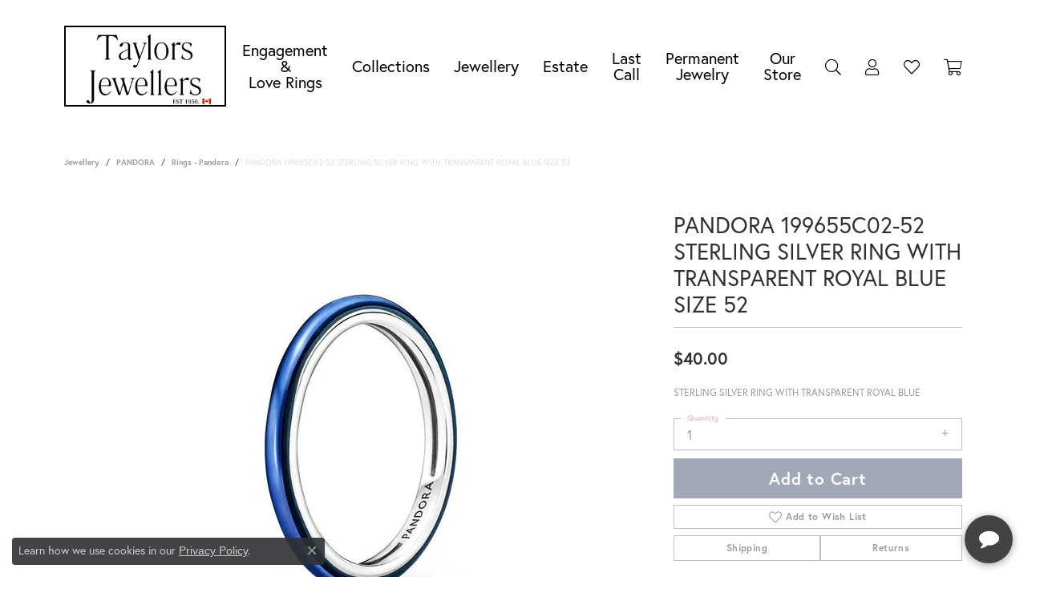

--- FILE ---
content_type: text/html; charset=UTF-8
request_url: https://www.taylorsjewellers.com/jewelry-details/rings-pandora/pandora-199655c02-52-sterling-silver-ring-with-transparent-royal-blue-size-52/32031
body_size: 18178
content:
<!DOCTYPE html>
<html lang="en">
	<head>
		<meta charset="utf-8">
		<title>PANDORA 199655C02-52 STERLING SILVER RING WITH TRANSPARENT R | Taylors Jewellers | Alliston, ON</title>	
		
		
		<link rel="preconnect" href="//v6master-brooks.shopfinejewelry.com/">
		<link rel="preconnect" href="https://cdn.jewelryimages.net/">
		
		<link rel="stylesheet" href="/css/_monolith.min.css?t=76477" media="all">
				
		
		
		<link rel="stylesheet" href="//v6master-brooks.shopfinejewelry.com/js/vendor/OwlCarousel2-2.3.4/dist/assets/owl.carousel.min.css?t=taylorsjewellers76477"  media="print" onload="this.media='all'">
		<link rel="stylesheet" href="//v6master-brooks.shopfinejewelry.com/js/vendor/magiczoomplus-commercial/magiczoomplus/magiczoomplus.css?t=taylorsjewellers76477"  media="print" onload="this.media='all'">
		<link rel="stylesheet" href="//v6master-brooks.shopfinejewelry.com/js/vendor/bootstrap4-datetimepicker-master/build/css/bootstrap-datetimepicker.min.css?t=taylorsjewellers76477"  media="print" onload="this.media='all'">
		<link rel="stylesheet" href="//v6master-brooks.shopfinejewelry.com/js/src/components/phone-number-input/css/phone-number-input.min.css?t=taylorsjewellers76477"  media="print" onload="this.media='all'">
		<link rel="stylesheet" href="//v6master-brooks.shopfinejewelry.com/js/vendor/jquery.realperson.package-2.0.1/jquery.realperson.css?t=taylorsjewellers76477"  media="print" onload="this.media='all'">
		<link rel="stylesheet" href="//v6master-brooks.shopfinejewelry.com/fonts/diamond-shapes/diashapes-v6.min.css" media="print" onload="this.media='all';">
		<link rel="stylesheet" href="//v6master-brooks.shopfinejewelry.com/fonts/ring-settings/big-ring-settings-style.min.css" media="print" onload="this.media='all';">
		<link rel="stylesheet" href="//v6master-brooks.shopfinejewelry.com/css/fragments/consentManagementPlatform.min.css" media="print" onload="this.media='all';">
		<link rel="stylesheet" href="//v6master-brooks.shopfinejewelry.com/css/fragments/toggleSwitch.min.css" media="print" onload="this.media='all';">
		<link rel="stylesheet" href="//v6master-brooks.shopfinejewelry.com/css/fragments/address-table.min.css" media="print" onload="this.media='all';">
		<link rel="stylesheet" href="//v6master-brooks.shopfinejewelry.com/fonts/icons/css/fontawesome-light.min.css" media="print" onload="this.media='all';">
		<link rel="stylesheet" href="//v6master-brooks.shopfinejewelry.com/fonts/icons/css/brands.min.css" media="print" onload="this.media='all';">
		<link rel="stylesheet" href="//v6master-brooks.shopfinejewelry.com/js/build/components/login/css/login.min.css?t=taylorsjewellers76477"  media="print" onload="this.media='all'">
		<link rel="stylesheet" href="/css/_quick-search.min.css?t=taylorsjewellers76477"  media="print" onload="this.media='all'">
		<link rel="stylesheet" href="/css/_login.min.css?t=taylorsjewellers76477"  media="print" onload="this.media='all'">
		<link rel="stylesheet" href="/css/_wishlist.min.css?t=taylorsjewellers76477"  media="print" onload="this.media='all'">
		<link rel="stylesheet" href="/css/_cart.min.css?t=taylorsjewellers76477"  media="print" onload="this.media='all'">
		<link rel="stylesheet" href="//v6master-brooks.shopfinejewelry.com/js/build/components/login/css/login.min.css?t=taylorsjewellers76477"  media="print" onload="this.media='all'">
			<link rel="stylesheet" href="//v6master-brooks.shopfinejewelry.com/css/pages/jewelry-details.min.css?t=taylorsjewellers76477" media="all">		
		
		<link rel="stylesheet" href="//v6master-brooks.shopfinejewelry.com/css/theme-sierra.css?t=76477" media="print" onload="this.media='all';">
		
		<link rel="stylesheet" href="/css/local.css?t=76477" media="all">
		<link rel="stylesheet" href="//v6master-brooks.shopfinejewelry.com/css/print.min.css?t=76477" media="print" type="text/css">
	
		<script data-load-position="inline">
			window.cmpSettings = {"useOptInConsentPolicy":false,"showConsentManagementOptions":false,"includeRolexCookieOptions":false,"includePersonalizationCookieOption":true,"forRolexHybrid":false,"rolexCMPVersion":1};
		</script>
		<script src="//v6master-brooks.shopfinejewelry.com/js/globalScripts/cookieBlocker.js" data-load-position="inline"></script>
		
		<script>
			var blockedCookieScripts = [];
		</script>		
		<!-- Global site tag (gtag.js) - Google Analytics -->
		<script data-load-position="early 0" async src="https://www.googletagmanager.com/gtag/js?id=	G-LW3FGCWK54"></script>
		<script data-load-position="inline">
			window.dataLayer = window.dataLayer || [];
			function gtag(){dataLayer.push(arguments);}
			gtag('js', new Date());

			gtag('config', '	G-LW3FGCWK54'); 
		</script>		
		
		

		<!-- HEAD INCLUDES START -->
		<script>window.userCurrency = "CAD";</script>
		<!-- HEAD INCLUDES END -->

		
					
		<script data-load-position="early 0">window.pageInfo={"itemID":"32031","itemDetails":{"itemID":"32031","masterID":"c004677","jewelryClassID":"0","itemUrl":null,"vendorID":"00098","edgeVendID":"80","folderName":"images\/edge","has1x1":"0","imgFileName":"901-31076.jpg","imgAlt1":"","imgFileName2":"","imgAlt2":"","imgFileName3":"","imgAlt3":"","imgFileName4":"","imgAlt4":"","imgFileName5":"","imgAlt5":"","videoFile":"","youtubeLink":"","imgUrl":"images\/edge\/901-31076.jpg","collectionID":"1","itemTitle":"PANDORA 199655C02-52 STERLING SILVER RING WITH TRANSPARENT ROYAL BLUE SIZE 52","description":"STERLING SILVER RING WITH TRANSPARENT ROYAL BLUE","styleNo":"001-901-31076","vendorStyle":"199655C02-52","GUID":"","RFID":"","gender":"All","ringSetting":null,"settingType":null,"centerStoneIncluded":"0","centerCtWt":"0.00","centerDiaShape":"0","centerDiaCut":"0","centerDiaClarity":"0","centerDiaColor":"0","centerDiaDimensions":"","centerDiaCertType":"0","centerDiaCertImg":"","centerDiaCertNo":"","centerDiaFluorescence":"0","centerDiaTable":"0.00","centerDiaDepth":"0.00","centerDiaCulet":"0","centerDiaPrice":"0.00","centerDiaPricePerCarat":"0.00","commonDiaCtWt":"0.00","commonDiaShape":"0","commonDiaCut":"0","commonDiaClarity":"0","commonDiaColor":"0","totalDiaCount":"0","totalDiaCtWt":"0.00","shapeRange":"","centerGemIncluded":"0","centerGemType":"0","centerGemShape":"0","centerGemstoneCtWt":"0.00","centerGemDimensions":"","centerGemQuality":"","gemstoneType":null,"gemstoneTypeA":"0","gemstoneTypeACtWt":"0.00","gemstoneTypeACount":"0","gemstoneTypeB":"0","gemstoneTypeBCtWt":"0.00","gemstoneTypeBCount":"0","gemstoneTypeC":"0","gemstoneTypeCCtWt":"0.00","gemstoneTypeCCount":"0","gemstoneTypeD":"0","gemstoneTypeDCtWt":"0.00","gemstoneTypeDCount":"0","gemstoneTypeE":"0","gemstoneTypeECtWt":"0.00","gemstoneTypeECount":"0","totalGemstoneWt":"0.00","fullMetalType":"Sterling Silver","metalType1":"SS","length":"","lengthType":"","width":"","widthType":"","size":null,"color":null,"letter":null,"era":null,"ringSizes":"","stockLevel":"4","availability":"0","freeShipping":"0","weight":"1.00","weightType":"","enableCheckout":"1","lowCt":null,"highCt":null,"categoryTitle":"Rings - Pandora","categoryUrl":"rings-pandora","h1Tag":"","parentCategoryTitle":"PANDORA","parentCategoryUrl":"pandora","retail":40,"salePrice":0,"imgFileName_exists":null,"imgFileName_width":null,"imgFileName2_exists":null,"imgFileName2_width":null,"imgFileName3_exists":null,"imgFileName3_width":null,"imgFileName4_exists":null,"imgFileName4_width":null,"imgFileName5_exists":null,"imgFileName5_width":null,"nonStandardImage":null,"similarSKUs":"{\"idList\":[\"20349\",\"20353\",\"20457\",\"20497\",\"20773\",\"20777\",\"21007\",\"24949\",\"21423\",\"24365\"],\"ctime\":1733500395}","itemMetaTitle":"","itemMetaKeywords":"Pandora,pandora Jewelry,Silver,Gold,Pandora Bracelets,Pandora Silver,Pandora Rose,Pandora Shine,Pandora Earrings,Pandora Necklace","itemMetaDescription":"","itemVisible":"1","autoUpdate":"0","collectionTitle":"PANDORA","collectionUrl":"pandora","logoWhite":"Pandora_Logo_white","copyHybrid":"PANDORA is a universe of jewelry. Each piece of Danish design is handcrafted in sterling silver or 14K gold. Many pieces incorporate pearls, semi-precious and precious stones. PANDORA's modular design allows the wearer to change the beads for an elegant look, or change the bracelet for a casual wear at a moment's notice. PANDORA also offers a whole collection of earrings, rings, and necklaces that coordinate with the most popular bead designs. Create your own PANDORA wish list and make your own bracelet online by visiting www.Pandora-Jewelry.com. U.S. Pat. No.7,007,507.","masterCollectionID":"00025","jsonData":null,"fixedShippingPrice":"0.00","metalFinish":"","style":"2021 F","watchType":"","watchBraceletMaterial":"","watchBraceletColor":"","watchCaseSize":"","watchCaseMaterial":"","watchCrystalType":"","watchBezel":"","watchDialColor":"","watchDialShape":"","watchDialType":"","watchMovement":"","watchWaterResistance":"","watchFunctions":"","watchBraceletStyle":"","commonStoneType":"0","hidePrice":"0","excludeFromCoupons":"0","isERDBrand":null,"collection":"","fretail":"$40.00","fsalePrice":"$0.00","collectionLogoURL":"\/\/collections.jewelryimages.net\/collections_logos\/Pandora_Logo_white.jpg","imageSource":"\/\/cdn.jewelryimages.net\/edge\/taylorsjewellers\/images\/edge\/901-31076.jpg?v=76"},"baseSKU":"199655C02-52","baseSKURaw":"199655C02-52","jewelryClassID":"0","jsonData":false,"styleNo":"001-901-31076","scrambledStlyeNo":"","itemTitle":"PANDORA 199655C02-52 STERLING SILVER RING WITH TRANSPARENT ROYAL BLUE SIZE 52","itemVisible":"1","categoryUrl":"rings-pandora","collectionID":"1","edgeVendID":"80","vendorID":"00098","erdLegacyUrl":false,"variationStyle":"","imageBaseURL":"","image1":"\/\/cdn.jewelryimages.net\/edge\/taylorsjewellers\/images\/edge\/901-31076.jpg?v=76","image2":"","image3":"","image4":"","image5":"","image6":"","variationColNames":"[]","ringSizeHasJSON":false,"ringSizeJSON":"","session":"5206c4cd1375ad71c77ac976772ebb73","referer":"","hideDecimals":"0","hideAllPrices":"0","price":40,"currency":"CAD","hidePriceMessage":"Call for Price","calculateLiveSettingPrice":false,"metalType":"SS","metalFinish":"","diamondQuality":"","priceAdj":1,"forexMultiplier":1,"similarItems":{"success":true,"retArr":[{"imageSource":"\/\/cdn.jewelryimages.net\/edge\/taylorsjewellers\/images\/edge\/901-01035.jpg?v=76","itemUrl":"\/jewelry-details\/rings-pandora\/pandora-190880cz-56-princess-tiara-crown-size-75\/20457","itemTitle":"PANDORA 190880CZ-56 Princess Tiara Crown Size 7.5","retail":"110.00","salePrice":"0.00"},{"imageSource":"\/\/cdn.jewelryimages.net\/edge\/taylorsjewellers\/images\/edge\/901-01035.jpg?v=76","itemUrl":"\/jewelry-details\/rings-pandora\/pandora-190880cz-52-princess-tiara-crown-size-6\/20497","itemTitle":"PANDORA 190880CZ-52 Princess Tiara Crown Size 6","retail":"110.00","salePrice":"0.00"},{"imageSource":"\/\/cdn.jewelryimages.net\/edge\/taylorsjewellers\/images\/edge\/901-20312.jpg?v=76","itemUrl":"\/jewelry-details\/rings-pandora\/pandora-190994-54-simple-infinity-band-size-7\/21007","itemTitle":"PANDORA 190994-54 Simple Infinity Band Size 7","retail":"70.00","salePrice":"49.00"},{"imageSource":"\/\/cdn.jewelryimages.net\/edge\/taylorsjewellers\/images\/edge\/901-20312.jpg?v=76","itemUrl":"\/jewelry-details\/rings-pandora\/pandora-190994-48-simple-infinity-band-size-45\/24949","itemTitle":"PANDORA 190994-48 Simple Infinity Band Size 4.5","retail":"70.00","salePrice":"49.00"},{"imageSource":"\/\/cdn.jewelryimages.net\/edge\/taylorsjewellers\/images\/edge\/901-22034.jpg?v=76","itemUrl":"\/jewelry-details\/rings-pandora\/pandora-rose-180880cz-56-princess-tiara-crown-ring-size-75\/21423","itemTitle":"PANDORA Rose 180880CZ-56 Princess Tiara Crown Ring Size 7.5","retail":"100.00","salePrice":"0.00"},{"imageSource":"\/\/cdn.jewelryimages.net\/edge\/taylorsjewellers\/images\/edge\/901-22034.jpg?v=76","itemUrl":"\/jewelry-details\/rings-pandora\/pandora-rose-180880cz-58-princess-tiara-crown-ring-size-85\/24365","itemTitle":"PANDORA ROSE 180880CZ-58 PRINCESS TIARA CROWN RING SIZE 8.5","retail":"100.00","salePrice":"0.00"},{"imageSource":null,"itemUrl":null,"itemTitle":null,"retail":null,"salePrice":null}],"date":1733500395000},"enableCustomerWishlist":"1","enableGuestWishlist":"1","customer":{"loggedIn":false,"hasGuestWishlist":false,"firstName":"","lastName":"","email":"","phone":""},"lowCt":"","highCt":"","shapeRange":"","showChatButtonJewelryDetails":"0","jewelryDescriptionShowMoreButton":true,"affirmPublicKey":"","financingPageVisibility":"1","storename":"Taylors Jewellers","storeaddress":"<br>Taylor's Jewellers<br>17 Victoria St. W.<br>Alliston, ON L9R 1W1<br>","cartButtonDefaultText":"Add to Cart","availableLocationInputHTML":"<input type=\"hidden\" value=\"1\" name=\"location\" class=\"appt-location\">","locationDayTime":{"1":{"locationName":"Taylor's Jewellers","daysOfWeekDisabled":[0,1],"timeOfDay":{"2":{"open":"10:00:00","close":"16:30:00"},"3":{"open":"10:00:00","close":"16:30:00"},"4":{"open":"10:00:00","close":"16:30:00"},"5":{"open":"10:00:00","close":"16:30:00"},"6":{"open":"10:00:00","close":"15:30:00"}},"closedHolidayDates":[],"adjustedHolidayHours":[]}},"locationsFieldInquiries":"1","customerID":null};</script>			
		
<script>
	window.enableEcommerce = "1";
</script>

		
<script>
	window.fbAppId = "174100089333117";
</script>

		
	<script>
		window.googleAppId = "522739862603-9cnc28esu2ntos9aevhluql3ikdjgqpo.apps.googleusercontent.com";
	</script>

		<script type="application/ld+json">{"@context":"https:\/\/schema.org","@type":"Product","name":"PANDORA 199655C02-52 STERLING SILVER RING WITH TRANSPARENT ROYAL BLUE SIZE 52","image":["\/\/cdn.jewelryimages.net\/edge\/taylorsjewellers\/images\/edge\/901-31076.jpg?v=76"],"description":"STERLING SILVER RING WITH TRANSPARENT ROYAL BLUE","sku":"001-901-31076","mpn":"199655C02-52","brand":{"@type":"Brand","name":"PANDORA"},"offers":{"@type":"Offer","url":"https:\/\/www.taylorsjewellers.com\/jewelry-details\/rings-pandora\/pandora-199655c02-52-sterling-silver-ring-with-transparent-royal-blue-size-52\/32031","priceCurrency":"CAD","price":"40","priceValidUntil":"2026-02-22","availability":"https:\/\/schema.org\/InStock","shippingDetails":{"@type":"OfferShippingDetails","shippingRate":{"@type":"MonetaryAmount","currency":"CAD"},"shippingDestination":{"@type":"DefinedRegion","addressCountry":"CA"},"deliveryTime":{"@type":"ShippingDeliveryTime","handlingTime":{"@type":"QuantitativeValue","minValue":"7","maxValue":"10"},"businessDays":{"@type":"OpeningHoursSpecification","dayOfWeek":["https:\/\/schema.org\/Tuesday","https:\/\/schema.org\/Wednesday","https:\/\/schema.org\/Thursday","https:\/\/schema.org\/Friday","https:\/\/schema.org\/Saturday"]}}}}}</script>
		<meta name="description" content="Shop PANDORA Rings - Pandora like this 001-901-31076 PANDORA 199655C02-52 STERLING SILVER RING WITH TRANSPARENT ROYAL BLUE SIZE 52 in Alliston ON">
		<meta name="referrer" content="strict-origin-when-cross-origin">
		<meta name="keywords" content="Pandora,pandora Jewelry,Silver,Gold,Pandora Bracelets,Pandora Silver,Pandora Rose,Pandora Shine,Pandora Earrings,Pandora Necklace">
		<meta name="viewport" content="width=device-width, initial-scale=1">
		<!-- Open Graph Meta -->
		<meta property="og:title" content="PANDORA 199655C02-52 STERLING SILVER RING WITH TRANSPARENT ROYAL BLUE SIZE 52">
		<meta property="og:description" content="STERLING SILVER RING WITH TRANSPARENT ROYAL BLUE">
		<meta property="og:image" content="https://cdn.jewelryimages.net/edge/taylorsjewellers/images/edge/901-31076.jpg?v=76">
		<meta property="product:brand" content="PANDORA">
		<meta property="product:availability" content="Ships Tomorrow (cutoff time was 4:00 pm EST)">
		<meta property="product:condition" content="new">
		<meta property="product:price:amount" content="$40.00">
		<meta property="product:price:currency" content="CAD">
		<meta property="product:retailer_item_id" content="32031">
		<!-- End Graph Meta -->

		
	</head>
	<body id="jewelry-details" class=" icofont-fontawesome-light" data-theme="sierra">		
		<!-- START BODY INCLUDE -->
		<script>
	var APP_ID = '04a2d61987259e78888251990bcd888bOIrbzEJAfDGcFDgWKkGe5+DLVPO53zY7rF6FNRXdLq4='; 
	window.chekkitSettings = {
		app_id: APP_ID
	};
</script>
<script async defer>
(function() {
var d = document,
h = d.getElementsByTagName('head')[0],
s = d.createElement('script');
s.type = 'text/javascript';
s.async = true;  s.src = 'https://chat.chekkit.io/v1/webchat.js'
h.appendChild(s);
})(); 
</script>
		<!-- END BODY INCLUDE -->
		
		<!-- No podium chat active -->
		
		
		<div id='accessibility-skip-links' data-breakpoint='md'><a class="skippy sr-only sr-only-focusable" href="#main-sections"><span class="skippy-text">Skip to main content</span></a><a class="skippy sr-only sr-only-focusable" href="#footer"><span class="skippy-text">Skip to footer</span></a></div>



<header >
	<div class="container main-content">				
		<div class="row">
			<div class="col main-content-col d-block d-md-flex nav-inline align-items-center ">
				
				
		<a href="/" id="logo" aria-label="Taylors Jewellers logo - Go to homepage">
			<img src="https://cdn.jewelryimages.net/static/domains/taylorsjewellers/images/store-pics/TaylorsLogo.png?width=300" width="300" height="150" alt="Taylors Jewellers logo" class="mx-auto" loading="eager" decoding="sync" fetchpriority="high">
		</a>
				<!-- Nav generated 20260123195413 -->

<nav class="navbar w-sm-100 navbar-expand-md sticky-xs sticky-sm sticky-md sticky-lg navbar-menu-position-default " id="website-navigation" aria-label="Primary">
	
<button class="navbar-toggler d-inline-block d-md-none" id="nav-toggle" type="button" data-animation="animation-2" data-bs-toggle="collapse" data-bs-target="#main-navigation" aria-controls="main-navigation" aria-expanded="false" aria-label="Toggle navigation">
	<span class="navbar-toggler-icon" aria-hidden="true">
		<span></span>
		<span></span>
		<span></span>
	</span>
</button>
	<div class="collapse navbar-collapse justify-content-center" id="main-navigation">
		<div class='container inner-nav  px-0'>
		<ul class="navbar-nav justify-content-end align-items-center " id="menubar-left" aria-label="Primary site menu">
		<li class="dropdown nav-item "><a href="javascript:void(0)" data-bs-toggle="dropdown" aria-expanded="false" aria-haspopup="true" class="nav-link " id="menu-item-default-1">Engagement &amp;<br>Love Rings</a><ul class="dropdown-menu  menu-default dropdown-menu-left" aria-labelledby="menu-item-default-1"><li><a href="/jewelry/rings/engagement-rings" data-url="/jewelry/rings/engagement-rings"  class="dropdown-item dropdown-item-parent "  id="submenu-item-default-1-1">Engagement Rings</a></li><li><a href="/jewelry/rings/semi-mount-rings" data-url="/jewelry/rings/semi-mount-rings"  class="dropdown-item dropdown-item-parent "  id="submenu-item-default-1-2">Semi-Mount Rings</a></li><li><a href="/start-a-project" data-url="/start-a-project"  class="dropdown-item dropdown-item-parent "  id="submenu-item-default-1-3">Create Your Own</a></li><li><a href="/diamonds" data-url="/diamonds"  class="dropdown-item dropdown-item-parent "  id="submenu-item-default-1-4">Browse Diamonds</a></li></ul><!-- .dropdown-menu --></li>
		<li class="dropdown nav-item "><a href="javascript:void(0)" data-bs-toggle="dropdown" aria-expanded="false" aria-haspopup="true" class="nav-link " id="menu-item-brand-list-2">Collections</a><ul class="dropdown-menu  menu-brand-list dropdown-menu-left brand-list-dropdown" aria-labelledby="menu-item-brand-list-2"><li><a href="/brand/ania-haie" class="dropdown-item dropdown-item-parent" data-title="Ania Haie">Ania Haie</a></li><li><a href="/brand/vintage-vault-estate-jewellery" class="dropdown-item dropdown-item-parent" data-title="Vintage Vault - Estate Jewellery">Vintage Vault - Estate Jewellery</a></li><li><a href="/brand/bleu-royale" class="dropdown-item dropdown-item-parent" data-title="Bleu Royale">Bleu Royale</a></li><li><a href="/brand/citizen" class="dropdown-item dropdown-item-parent" data-title="Citizen">Citizen</a></li><li><a href="/brand/coeur-de-lion" class="dropdown-item dropdown-item-parent" data-title="Coeur De Lion">Coeur De Lion</a></li><li><a href="/brand/crown-ring" class="dropdown-item dropdown-item-parent" data-title="Crown Ring">Crown Ring</a></li><li><a href="/brand/elle" class="dropdown-item dropdown-item-parent" data-title="ELLE">ELLE</a></li><li><a href="/brand/gabriel-co" class="dropdown-item dropdown-item-parent" data-title="Gabriel &amp; Co">Gabriel &amp; Co</a></li><li><a href="/brand/italgem" class="dropdown-item dropdown-item-parent" data-title="Italgem">Italgem</a></li><li><a href="/brand/keith-jack" class="dropdown-item dropdown-item-parent" data-title="Keith Jack">Keith Jack</a></li><li><a href="/brand/maple-leaf-diamonds" class="dropdown-item dropdown-item-parent" data-title="Maple Leaf Diamonds">Maple Leaf Diamonds</a></li><li><a href="/brand/monte-luna" class="dropdown-item dropdown-item-parent" data-title="Monte Luna">Monte Luna</a></li><li><a href="/brand/movado" class="dropdown-item dropdown-item-parent" data-title="Movado">Movado</a></li><li><a href="/brand/noam-carver" class="dropdown-item dropdown-item-parent" data-title="Noam Carver">Noam Carver</a></li><li><a href="/brand/pandora" class="dropdown-item dropdown-item-parent" data-title="PANDORA">PANDORA</a></li><li><a href="/brand/paragon-fine-jewellery" class="dropdown-item dropdown-item-parent" data-title="Paragon Fine Jewellery">Paragon Fine Jewellery</a></li><li><a href="/brand/torque" class="dropdown-item dropdown-item-parent" data-title="Torque">Torque</a></li></ul><!-- div or ul.dropdown-menu --></li>
		<li class="dropdown nav-item "><a href="javascript:void(0)" data-bs-toggle="dropdown" aria-expanded="false" aria-haspopup="true" class="nav-link " id="menu-item-cat-list-3">Jewellery</a><ul class="dropdown-menu  menu-cat-list dropdown-menu-left cat-list-dropdown" aria-labelledby="menu-item-cat-list-3"><li><a href="/jewelry/anklets" class="dropdown-item dropdown-item-parent" data-title="Anklets">Anklets</a></li><li class="dropdown dropdown-submenu"><a href="/jewelry/baby-jewellery" data-url="/jewelry/baby-jewellery" class="dropdown-item dropdown-item-parent parent-has-kids" id="submenu-item-cat-list-2">Baby Jewellery</a><ul class="dropdown-menu dropdown-menu-left dropdown-menu-children" aria-labelledby="submenu-item-cat-list-2" role="menu"><li role="none"><a class="dropdown-item" href="/jewelry/baby-bracelets" role="menuitem">Baby-Bracelets</a></li><li role="none"><a class="dropdown-item" href="/jewelry/baby-earrings" role="menuitem">Baby-Earrings</a></li><li role="none"><a class="dropdown-item" href="/jewelry/baby-necklace" role="menuitem">Baby-Necklace</a></li></ul></li><li class="dropdown dropdown-submenu"><a href="/jewelry/bracelets" data-url="/jewelry/bracelets" class="dropdown-item dropdown-item-parent parent-has-kids" id="submenu-item-cat-list-3">Bracelets</a><ul class="dropdown-menu dropdown-menu-left dropdown-menu-children" aria-labelledby="submenu-item-cat-list-3" role="menu"><li role="none"><a class="dropdown-item" href="/jewelry/alternative-metal-bracelets" role="menuitem">Alternative Metal Bracelets</a></li><li role="none"><a class="dropdown-item" href="/jewelry/charm-bracelets" role="menuitem">Charm Bracelets</a></li><li role="none"><a class="dropdown-item" href="/jewelry/diamond-bracelets" role="menuitem">Diamond Bracelets</a></li><li role="none"><a class="dropdown-item" href="/jewelry/gold-bracelets" role="menuitem">Gold Bracelets</a></li><li role="none"><a class="dropdown-item" href="/jewelry/leather-bracelets" role="menuitem">Leather Bracelets</a></li><li role="none"><a class="dropdown-item" href="/jewelry/silver-bracelets" role="menuitem">Silver Bracelets</a></li></ul></li><li class="dropdown dropdown-submenu"><a href="/jewelry/chains" data-url="/jewelry/chains" class="dropdown-item dropdown-item-parent parent-has-kids" id="submenu-item-cat-list-4">Chains</a><ul class="dropdown-menu dropdown-menu-left dropdown-menu-children" aria-labelledby="submenu-item-cat-list-4" role="menu"><li role="none"><a class="dropdown-item" href="/jewelry/alternative-metal-chains" role="menuitem">Alternative Metal Chains</a></li><li role="none"><a class="dropdown-item" href="/jewelry/gold-chains" role="menuitem">Gold Chains</a></li><li role="none"><a class="dropdown-item" href="/jewelry/silver-chains" role="menuitem">Silver Chains</a></li></ul></li><li class="dropdown dropdown-submenu"><a href="/jewelry/charms-" data-url="/jewelry/charms-" class="dropdown-item dropdown-item-parent parent-has-kids" id="submenu-item-cat-list-5">Charms </a><ul class="dropdown-menu dropdown-menu-left dropdown-menu-children" aria-labelledby="submenu-item-cat-list-5" role="menu"><li role="none"><a class="dropdown-item" href="/jewelry/gold-charms" role="menuitem">Gold Charms</a></li><li role="none"><a class="dropdown-item" href="/jewelry/silver-charms" role="menuitem">Silver Charms</a></li></ul></li><li><a href="/jewelry/cleaning" class="dropdown-item dropdown-item-parent" data-title="Cleaning">Cleaning</a></li><li><a href="/jewelry/clocks" class="dropdown-item dropdown-item-parent" data-title="Clocks">Clocks</a></li><li class="dropdown dropdown-submenu"><a href="/jewelry/earrings" data-url="/jewelry/earrings" class="dropdown-item dropdown-item-parent parent-has-kids" id="submenu-item-cat-list-8">Earrings</a><ul class="dropdown-menu dropdown-menu-left dropdown-menu-children" aria-labelledby="submenu-item-cat-list-8" role="menu"><li role="none"><a class="dropdown-item" href="/jewelry/diamond-earrings" role="menuitem">Diamond Earrings</a></li><li role="none"><a class="dropdown-item" href="/jewelry/coloured-stone-earrings" role="menuitem">Coloured Stone Earrings</a></li><li role="none"><a class="dropdown-item" href="/jewelry/gold-earrings" role="menuitem">Gold Earrings</a></li><li role="none"><a class="dropdown-item" href="/jewelry/silver-earrings" role="menuitem">Silver Earrings</a></li><li role="none"><a class="dropdown-item" href="/jewelry/earring-backs" role="menuitem">Earring Backs</a></li></ul></li><li><a href="/jewelry/jewellery-storage" class="dropdown-item dropdown-item-parent" data-title="Jewellery Storage">Jewellery Storage</a></li><li><a href="/jewelry/loose-diamonds" class="dropdown-item dropdown-item-parent" data-title="Loose Diamonds">Loose Diamonds</a></li><li><a href="/jewelry/nose-pins" class="dropdown-item dropdown-item-parent" data-title="Nose Pins">Nose Pins</a></li><li class="dropdown dropdown-submenu"><a href="/jewelry/permanent-jewellery" data-url="/jewelry/permanent-jewellery" class="dropdown-item dropdown-item-parent parent-has-kids" id="submenu-item-cat-list-12">Permanent Jewellery</a><ul class="dropdown-menu dropdown-menu-left dropdown-menu-children" aria-labelledby="submenu-item-cat-list-12" role="menu"><li role="none"><a class="dropdown-item" href="/jewelry/permanent-jewellery-booking-deposit" role="menuitem">Permanent Jewellery Booking Deposit</a></li></ul></li><li class="dropdown dropdown-submenu"><a href="/jewelry/pandora" data-url="/jewelry/pandora" class="dropdown-item dropdown-item-parent parent-has-kids" id="submenu-item-cat-list-13">PANDORA</a><ul class="dropdown-menu dropdown-menu-left dropdown-menu-children" aria-labelledby="submenu-item-cat-list-13" role="menu"><li role="none"><a class="dropdown-item" href="/jewelry/pandora-me" role="menuitem">Pandora Me</a></li><li role="none"><a class="dropdown-item" href="/jewelry/essence" role="menuitem">Essence</a></li><li role="none"><a class="dropdown-item" href="/jewelry/bracelets-pandora" role="menuitem">Bracelets - Pandora</a></li><li role="none"><a class="dropdown-item" href="/jewelry/chains-pandora" role="menuitem">Chains - Pandora</a></li><li role="none"><a class="dropdown-item" href="/jewelry/charms-pandora" role="menuitem">Charms - Pandora</a></li><li role="none"><a class="dropdown-item" href="/jewelry/clips-pandora" role="menuitem">Clips - Pandora</a></li><li role="none"><a class="dropdown-item" href="/jewelry/earrings-pandora" role="menuitem">Earrings - Pandora</a></li><li role="none"><a class="dropdown-item" href="/jewelry/gift-sets-pandora" role="menuitem">Gift Sets - Pandora</a></li><li role="none"><a class="dropdown-item" href="/jewelry/key-chains-pandora" role="menuitem">Key Chains - Pandora</a></li><li role="none"><a class="dropdown-item" href="/jewelry/necklaces-pandora" role="menuitem">Necklaces - Pandora</a></li><li role="none"><a class="dropdown-item" href="/jewelry/pendants-pandora" role="menuitem">Pendants - Pandora</a></li><li role="none"><a class="dropdown-item" href="/jewelry/rings-pandora" role="menuitem">Rings - Pandora</a></li><li role="none"><a class="dropdown-item" href="/jewelry/safety-chains-pandora" role="menuitem">Safety Chains - Pandora</a></li><li role="none"><a class="dropdown-item" href="/jewelry/spacers-pandora" role="menuitem">Spacers - Pandora</a></li></ul></li><li class="dropdown dropdown-submenu"><a href="/jewelry/pearl-jewellery" data-url="/jewelry/pearl-jewellery" class="dropdown-item dropdown-item-parent parent-has-kids" id="submenu-item-cat-list-14">Pearl Jewellery</a><ul class="dropdown-menu dropdown-menu-left dropdown-menu-children" aria-labelledby="submenu-item-cat-list-14" role="menu"><li role="none"><a class="dropdown-item" href="/jewelry/pearl-bracelets" role="menuitem">Pearl Bracelets</a></li><li role="none"><a class="dropdown-item" href="/jewelry/pearl-earrings" role="menuitem">Pearl Earrings</a></li><li role="none"><a class="dropdown-item" href="/jewelry/pearl-strands" role="menuitem">Pearl Strands</a></li><li role="none"><a class="dropdown-item" href="/jewelry/pearl-pendants" role="menuitem">Pearl Pendants</a></li><li role="none"><a class="dropdown-item" href="/jewelry/pearl-rings" role="menuitem">Pearl Rings</a></li></ul></li><li class="dropdown dropdown-submenu"><a href="/jewelry/pendants" data-url="/jewelry/pendants" class="dropdown-item dropdown-item-parent parent-has-kids" id="submenu-item-cat-list-15">Pendants</a><ul class="dropdown-menu dropdown-menu-left dropdown-menu-children" aria-labelledby="submenu-item-cat-list-15" role="menu"><li role="none"><a class="dropdown-item" href="/jewelry/alternative-metal-pendants" role="menuitem">Alternative Metal Pendants</a></li><li role="none"><a class="dropdown-item" href="/jewelry/diamond-pendants" role="menuitem">Diamond Pendants</a></li><li role="none"><a class="dropdown-item" href="/jewelry/gemstone-pendants" role="menuitem">Gemstone Pendants</a></li><li role="none"><a class="dropdown-item" href="/jewelry/gold-pendants" role="menuitem">Gold Pendants</a></li><li role="none"><a class="dropdown-item" href="/jewelry/silver-pendants" role="menuitem">Silver Pendants</a></li><li role="none"><a class="dropdown-item" href="/jewelry/medical-id" role="menuitem">Medical ID</a></li></ul></li><li class="dropdown dropdown-submenu"><a href="/jewelry/rings" data-url="/jewelry/rings" class="dropdown-item dropdown-item-parent parent-has-kids" id="submenu-item-cat-list-16">Rings</a><ul class="dropdown-menu dropdown-menu-left dropdown-menu-children" aria-labelledby="submenu-item-cat-list-16" role="menu"><li role="none"><a class="dropdown-item" href="/jewelry/anniversary-bands" role="menuitem">Anniversary Bands</a></li><li role="none"><a class="dropdown-item" href="/jewelry/diamond-rings" role="menuitem">Diamond Rings</a></li><li role="none"><a class="dropdown-item" href="/jewelry/engagement-rings" role="menuitem">Engagement Rings</a></li><li role="none"><a class="dropdown-item" href="/jewelry/gemstone-rings" role="menuitem">Gemstone Rings</a></li><li role="none"><a class="dropdown-item" href="/jewelry/gold-rings" role="menuitem">Gold Rings</a></li><li role="none"><a class="dropdown-item" href="/jewelry/semi-mount-rings" role="menuitem">Semi-Mount Rings</a></li><li role="none"><a class="dropdown-item" href="/jewelry/alternative-metal-bands" role="menuitem">Alternative Metal Bands</a></li><li role="none"><a class="dropdown-item" href="/jewelry/mens-wedding-bands" role="menuitem">Men's Wedding Bands</a></li><li role="none"><a class="dropdown-item" href="/jewelry/womens-wedding-bands" role="menuitem">Women's Wedding Bands</a></li><li role="none"><a class="dropdown-item" href="/jewelry/silver-rings" role="menuitem">Silver Rings</a></li></ul></li><li><a href="/jewelry/tie-cuffs--clips-" class="dropdown-item dropdown-item-parent" data-title="Tie, Cuffs &amp; Clips ">Tie, Cuffs &amp; Clips </a></li><li class="dropdown dropdown-submenu"><a href="/jewelry/vintage-vault" data-url="/jewelry/vintage-vault" class="dropdown-item dropdown-item-parent parent-has-kids" id="submenu-item-cat-list-18">Vintage Vault</a><ul class="dropdown-menu dropdown-menu-left dropdown-menu-children" aria-labelledby="submenu-item-cat-list-18" role="menu"><li role="none"><a class="dropdown-item" href="/jewelry/estate-rings" role="menuitem">Estate Rings</a></li><li role="none"><a class="dropdown-item" href="/jewelry/estate-necklaces" role="menuitem">Estate Necklaces</a></li><li role="none"><a class="dropdown-item" href="/jewelry/estate-bracelets" role="menuitem">Estate Bracelets</a></li><li role="none"><a class="dropdown-item" href="/jewelry/estate-earrings" role="menuitem">Estate Earrings</a></li></ul></li><li class="dropdown dropdown-submenu"><a href="/jewelry/watches" data-url="/jewelry/watches" class="dropdown-item dropdown-item-parent parent-has-kids" id="submenu-item-cat-list-19">Watches</a><ul class="dropdown-menu dropdown-menu-left dropdown-menu-children" aria-labelledby="submenu-item-cat-list-19" role="menu"><li role="none"><a class="dropdown-item" href="/jewelry/mens-watches" role="menuitem">Men's Watches</a></li><li role="none"><a class="dropdown-item" href="/jewelry/womens-watches" role="menuitem">Women's Watches</a></li></ul></li><li><a href="/jewelry/wedding-bands" class="dropdown-item dropdown-item-parent" data-title="Wedding Bands">Wedding Bands</a></li><li><a href="/jewelry" data-url="/jewelry"  class="dropdown-item dropdown-item-parent "  id="submenu-item-cat-list-3-1">Shop All Jewellery</a></li></ul><!-- div or ul.dropdown-menu --></li>
		<li class=" nav-item "><a href="/pages/estate-info" class="nav-link ">Estate</a></li>
		<li class=" nav-item "><a href="/specials" class="nav-link ">Last Call</a></li>
		<li class=" nav-item "><a href="/pages/permanent-jewellery" class="nav-link ">Permanent Jewelry</a></li>
		<li class="dropdown nav-item "><a href="javascript:void(0)" data-bs-toggle="dropdown" aria-expanded="false" aria-haspopup="true" class="nav-link " id="menu-item-default-7">Our Store</a><ul class="dropdown-menu  menu-default dropdown-menu-left" aria-labelledby="menu-item-default-7"><li><a href="/pages/about%20us" data-url="/pages/about%20us"  class="dropdown-item dropdown-item-parent "  id="submenu-item-default-7-1">About Us</a></li><li><a href="/education" data-url="/education"  class="dropdown-item dropdown-item-parent "  id="submenu-item-default-7-2">Education</a></li><li><a href="/blog" data-url="/blog"  class="dropdown-item dropdown-item-parent "  id="submenu-item-default-7-3">Our Blog</a></li><li><a href="/financing-options" data-url="/financing-options"  class="dropdown-item dropdown-item-parent "  id="submenu-item-default-7-4">Financing</a></li><li><a href="/pages/repair" data-url="/pages/repair"  class="dropdown-item dropdown-item-parent "  id="submenu-item-default-7-5">Repairs</a></li><li><a href="/pages/Services" data-url="/pages/Services"  class="dropdown-item dropdown-item-parent "  id="submenu-item-default-7-6">Jewellery Services</a></li><li><a href="/pages/return-policy" data-url="/pages/return-policy"  class="dropdown-item dropdown-item-parent "  id="submenu-item-default-7-7">Return Policy</a></li><li><a href="/contact" data-url="/contact"  class="dropdown-item dropdown-item-parent "  id="submenu-item-default-7-8">Contact Us</a></li></ul><!-- .dropdown-menu --></li>
		<li class="dropdown nav-item  item-search">
			<a href="javascript:void(0)" role="button" class="nav-link dropdown-toggle" data-bs-toggle="dropdown" aria-haspopup="menu" aria-expanded="false" aria-label="Search"><i class='icon-search'></i></a>
			<div class="dropdown-menu menu-search dropdown-menu-left" >
				<div class="px-2">
					<form action="/jewelry" role="search" method="GET" autocomplete="off">
						<div class="input-group">
							<label for="nav-search-kw" class="sr-only">Search for...</label>
							<input type="text" class="form-control" id="nav-search-kw" name="kw" placeholder="Search for..." aria-label="Search for...">
							<span class="input-group-btn">
								<button class="btn btn-default px-3" type="submit" aria-label="Submit search"><i class="icon-search" aria-hidden="true"></i></button>
							</span>
						</div>
					</form>
				</div>
			</div>
		</li>
		<li class="dropdown nav-item  item-account">
			<a href="javascript:void(0)" role="button" class="nav-link dropdown-toggle " data-bs-toggle="dropdown" data-bs-hover="dropdown" aria-haspopup="dialog" aria-controls="menu-item-login-dialog-left-account-9" aria-expanded="false" id="menu-item-left-account-9" aria-label="My Account Menu"><i class='icon-user'></i><span class="sr-only">Toggle My Account Menu</span></a>
			<div class="dropdown-menu menu-account dropdown-menu-right my-account-dropdown punchmarkLogin">
				<div id="menu-item-login-dialog-left-account-9" role="dialog" aria-modal="true" aria-labelledby="menu-item-login-dialog-title-left-account-9" class="loginWrap">
					<div id="menu-item-login-dialog-title-left-account-9" class="sr-only">Login</div>
					<form class="login">
						<div class="form-floating">
							<input type="text" id="menu-item-username-left-account-9" name="username" placeholder="username" class="form-control input-md" autocomplete="off" value="">
							<label for="menu-item-username-left-account-9" class="">Username</label>
						</div>
						<div class="form-floating mt-1">
							<input type="password" id="menu-item-password-left-account-9" name="password" placeholder="password" class="form-control input-md" autocomplete="off" value="">
							<label for="menu-item-password-left-account-9" class="passwordLabel">Password</label>
						</div>
						<button class="btn btn-primary btn-lg btn-block" type="submit">Log In</button>
					</form>
					<p class="pt-3 small text-center mb-0 signUp">
						Don&rsquo;t have an account?
						<a href="/register" class="fw-bold d-block">Sign up now</a>
					</p>
				</div>
			</div>
		</li>
		<li class="dropdown nav-item  item-wishlist">
			<a href="/myaccount-wishlist" class="nav-link dropdown-toggle " data-bs-toggle="dropdown" aria-haspopup="menu" aria-expanded="false" id="menu-item-wishlist-10"><i class='icon-heart'></i><span class="sr-only">Toggle Wishlist</span></a>
			<div class="dropdown-menu menu-wishlist dropdown-menu-right global-wish-list-dropdown" data-type="item" data-src="wishlist" data-parent="" data-thumbs="1" data-action="get_items" data-count="3" data-template="template-wishlist-item" aria-labelledby="menu-item-wishlist-10" >
				<script type="text/x-tmpl" id="template-wishlist-item" async>
					{% if (o.length) { %}
						{% for (var i=0; i<o.length; i++) { %}
							<div class="wishlist-item media">
								<a href="{%=o[i].itemUrl%}" class="media-thumb">
									<div class="image-div ratio-1x1">
										<img src="{%=o[i].fullImage%}" alt="{%=o[i].itemTitle%}" loading="lazy" decoding="auto" fetchpriority="low">
									</div>
								</a>
								<div class="media-body">
									<h6 class="media-heading text-truncate">{%=o[i].itemTitle%}</h6>
									<span class="media-description text-truncate">Style #: {%#o[i].styleNo%}</span>
									{% if (o[i].salePrice > 0 && o[i].retail > 0) { %}
										<span class="media-price"><strike>${%=o[i].salePrice%}</strike> ${%=o[i].retail%}</span>
									{% } else if(o[i].retail == 0.00 || o[i].retail == "") { %}
										<span class="media-price">Call for Price</span>
									{% } else { %}
										<span class="media-price">${%=o[i].retail%}</span>
									{% } %}
								</div>
							</div>
						{% } %}
						<div class="px-2">
							<a href="/myaccount-wishlist" class="btn btn-primary btn-md btn-block btn-view-wishlist">View My Wish List</a>
						</div>
					{% } else { %}
						<div class="wishlist-empty">
							<div class="menu-cart-subtotal px-20">
								<p class="text-center">You have no items in your wish list.</p>
							</div>
							<div class="menu-cart-buttons">
								<a href="/jewelry" class="btn btn-primary btn-block">Browse Jewellery</a>
							</div>
						</div>
					{% } %}
				</script>
			</div>
		</li>
			<li class="dropdown nav-item  item-cart">
				<a href="/cart" class="nav-link dropdown-toggle " data-bs-toggle="dropdown" aria-haspopup="menu" aria-expanded="false" id="menu-item-cart-11" aria-label="Toggle Shopping Cart">
					<i class='icon-shopping-cart'></i>
				</a>
				<div class="dropdown-menu menu-cart dropdown-menu-right global-cart-dropdown" data-type="item" data-src="cart_nav" data-action="get_cart_items" data-template="template-cart-item" aria-labelledby="menu-item-cart-11">
					<script type="text/x-tmpl" id="template-cart-item" async>
						{% if (o.items.length) { %}
							{% for (var i in o.items) { %}
								<div class="wishlist-item media">
									<a href="{%=o.items[i].itemUrl%}" class="media-thumb">
										<div class="image-div" style="background-image:url({%=o.items[i].imgUrl%});">
											<img src="https://placeholder.shopfinejewelry.com/150x150" class="placeholder" alt="" loading="lazy" decoding="auto" fetchpriority="low">
										</div>
									</a>
									<div class="media-body">
										<h6 class="media-heading text-truncate">{%#o.items[i].itemTitle%}</h6>
										<span class="media-description text-truncate">Style #: {%#o.items[i].sku%}</span>
										{% if(o.items[i].price == 0.00 || o.items[i].price == "") { %}
											<span class="media-price">Call for Price</span>
										{% } else { %}
											<span class="media-price">{%=o.items[i].price%}</span>
										{% } %}
									</div>
								</div>
							{% } %}
							<div class="px-2">
								<a href="/cart" aria-live="polite" class="btn btn-primary btn-md btn-block btn-view-wishlist">View My Cart</a>
							</div>
						{% } else { %}
							<div class="">
								<div class="menu-cart-subtotal px-20">
									<p class="text-center">You have no items in your cart.</p>
								</div>
								<div class="menu-cart-buttons">
									<a href="/jewelry" class="btn btn-primary btn-block">Browse Jewellery</a>
								</div>
							</div>
						{% } %}
					</script>
				</div>
			</li></ul>
		</div>
	</div>
</nav>


				
			</div>
		</div>
	</div>
	
	
</header>
<main id="main-sections" tabindex="-1">
<section class="default">
	<div class="container pb-0">
		<div class="row">
			<div class="col-sm-12">
				
				
		<nav aria-label="breadcrumb" class="mt-0 mb-20" id="nav-breadcrumb">
			<ol class="breadcrumb breadcrumb-widget justify-content-start">
				<li class="breadcrumb-item"><a href="/jewellery">jewellery</a></li><li class="breadcrumb-item"><a href="/jewellery/pandora">PANDORA</a></li><li class="breadcrumb-item"><a href="/jewellery/rings-pandora">Rings - Pandora</a></li><li class="breadcrumb-item active">PANDORA 199655C02-52 STERLING SILVER RING WITH TRANSPARENT ROYAL BLUE SIZE 52</li>
			</ol>
		</nav>
				<!--<h1 id="jewelry-details-h1" class="">PANDORA 199655C02-52 STERLING SILVER RING WITH TRANSPARENT ROYAL BLUE SIZE 52</h1>-->
				<div class="p intro-text htmlAboveGrid"></div>
				

<section class="default px-0 py-10">
	<div class="container px-0 py-0">
		<div class="row">			
			<div class="col-12">
				<div class="row">

					<div class="col-12 col-sm-12 col-md-7 col-lg-8 d-flex flex-column justify-content-center align-items-center">
	<div class="column-slider-left justify-content-center align-items-center flex-column flex-md-row-reverse" id="jewelrydetails-image-column">
		<div id="jewelry-main-images" class="column-slider owl-carousel align-self-center" data-slider-id="1" data-margin="20" data-cols-xs="1" data-cols-sm="1" data-cols-md="1" data-cols-lg="1" data-center-mode="center">					
			
			<div class="">
				<div class="widget">
					<a href="https://zoom.jewelryimages.net/edge/taylorsjewellers/images/edge/901-31076.jpg" id="jewelry-details-main-img-wrap-1" class="d-block widget-inner position-0 w-100 h-auto h-sm-100 MagicZoom" style="background: transparent;" data-mobile-options="" data-options="rightClick: true; zoomOn: click" data-slide-id="zoom">
						<img id="jewelry-details-main-img-1" src="//cdn.jewelryimages.net/edge/taylorsjewellers/images/edge/901-31076.jpg?v=76" class="d-block " style="width:auto !important;" alt="PANDORA 199655C02-52 STERLING SILVER RING WITH TRANSPARENT ROYAL BLUE SIZE 52 Taylors Jewellers Alliston, ON">
					</a>
				</div>
			</div> 
		</div>
		<div id="jewelry-image-thumbs" class="column-slider-thumbs owl-thumbs-left h-100 d-flex justify-content-center align-self-center" data-slider-id="1">			
		</div>
	</div>
	<div class="column-slider-under-ringsettings-block align-self-md-end">
		<div class="col-12 text-center pb-2">
			<p class="small fw-bold" style="margin-bottom:-.5rem">For Live Assistance Call</p>
			<a class="btn btn-link btn-md px-3" href="tel:(705) 435-6460">(705) 435-6460</a>	
						
		</div>
	</div>
</div>

					<div class="col-12 col-sm-12 col-md-5 col-lg-4 default">
						<div class="d-flex widget flex-column justify-content-center align-items-start text-left pt-3 pt-md-0 w-100 widget h-100" id="product-details">	
							<div class="content-block w-100">
								
								
								
								<div id="product-details-header" class="pb-3 pb-md-0 pt-3 pt-md-4">
	<div class="d-flex justify-content-between align-items-start">
		<h1 id="jewelry-details-h1" class="h4 mb-0 text-center-sm"><span>PANDORA 199655C02-52 STERLING SILVER RING WITH TRANSPARENT ROYAL BLUE SIZE 52</span></h1>
		<!--<button id="wish-list-button" class="btn btn-link btn-wishlist" style="height:30px;"><i class="icon-heart-o"></i></button>-->
	</div>
</div>	
<div class="pt-1 pb-1">
	<hr class="mb-10">	
	<div class="d-block">
		<!--
		<div class="d-flex align-items-center">										
			<a href="#" id="jewelry-details-brand-image" class="">
				<img src="//collections.jewelryimages.net/collections_logos/Pandora_Logo_white.jpg" class="placeholder" style="max-width:100px" alt="brand: PANDORA">				
			</a>
			<span id="jewelry-details-brand-name" class="small text-default text-uppercase hide"></span>			
		</div>
		-->
		<div class="py-3 text-center-sm">
			<span id="product-details-price" class="h4 mb-0 text-dark"></span>
		</div>
	</div>
	
</div>


								
								<p id="jewelry-details-description" class="mb-4 small"></p>
<strong id="fixed-shipping-warning" class="mb-4 small hidden"></strong>


								
								<div id="variation-ring-sizes" class="hide"></div>

								

								<span class="hide" id="variation-placeholder"> </span>
								
								
								 

								
								
								<div id="non-variation-quantity" class="form-label-group form-label-group-lg">
<select id="jewelry-quantity" class="selectpicker" data-style="form-control input-lg" data-size="5">
	
					<option value="1">1</option>
					<option value="2">2</option>
					<option value="3">3</option>
					<option value="4">4</option>
</select>
<input type="text" value="" placeholder="ringSizes" class="dummy">
<label>Quantity</label>
</div>


								<!--
								<hr class="mt-0">
								<div class="row pt-1 pb-3">
									<div class="col-12 mb-1 text-center text-md-left">
										<a href="javascript:void(0)"><i class="icon-star"></i> <span class="text-default">Only One Available</span></a>
									</div>
									<div class="col-12 mb-1 text-center text-md-left">
										<a href="javascript:void(0)"><i class="icon-shopping-bag"></i> <span class="text-default">In Another User&rsquo;s Bag</span></a>
									</div>
								</div>
								-->

								
			<button id="add_to_cart_btn" class="btn btn-primary btn-xlg btn-block mb-2" name="add_to_cart"><span>Add to Cart</span></button>
			<input type="hidden" name="add_item_to_cart" value="true">
			<input type="hidden" name="itemID" value="32031">
			
			

								

								

								

								<!--<hr class="mt-3 mb-3 border-0">-->

								<div class="d-grid gap-2 d-flex mb-2" id="wish-list-button-container">
	
	<a class="btn btn-default btn-sm btn-wishlist flex-fill px-2" href="javascript:void(0)" id="wish-list-button">
		<i class="icon-heart"></i>			
		<span>My Wish List</span>
	</a>

	<a class="btn btn-default btn-sm btn-view-wishlist flex-fill px-2" href="/myaccount-wishlist" id="view-wish-list-button">
		<span>View in Wish List</span>
	</a>
	
</div>

								<div class="d-grid gap-2 d-flex mb-5 hide" id="my-store-popups">
	<a class="btn btn-default btn-sm flex-fill px-2" href="#" data-bs-toggle="modal" data-bs-target="#shippingInfoModal">Shipping</a>
	<a class="btn btn-default btn-sm flex-fill px-2" href="#" data-bs-toggle="modal" data-bs-target="#returnPolicyModal">Returns</a>
	<a class="btn btn-default btn-sm flex-fill px-2" href="#" data-bs-toggle="modal" data-bs-target="#warrantiesModal">Warranties</a>
</div>

<div class="modal fade" id="shippingInfoModal" tabindex="-1" aria-labelledby="shippingInfoModalLabel" aria-hidden="true">
	<div class="modal-dialog modal-dialog-centered modal-lg">
		<div class="modal-content">
			<div class="modal-header">
				<h4 class="modal-title" id="shippingInfoModalLabel">Shipping Information</h4>
				<button type="button" class="btn-close" data-bs-dismiss="modal" aria-label="Close"><span class='sr-only'>Close</span></button>
			</div>
			<div class="modal-body">
				Our shipping information...
			</div> 
		</div>
	</div>
</div>

<div class="modal fade" id="returnPolicyModal" tabindex="-1" aria-labelledby="returnPolicyModalLabel" aria-hidden="true">
	<div class="modal-dialog modal-dialog-centered modal-lg">
		<div class="modal-content">
			<div class="modal-header">
				<h4 class="modal-title" id="returnPolicyModalLabel">Return Policies</h4>
				<button type="button" class="btn-close" data-bs-dismiss="modal" aria-label="Close"><span class='sr-only'>Close</span></button>
			</div>
			<div class="modal-body">
				Our return policies...
			</div>
		</div>
	</div>
</div>

<div class="modal fade" id="warrantiesModal" tabindex="-1" aria-labelledby="warrantiesModalLabel" aria-hidden="true">
	<div class="modal-dialog modal-dialog-centered modal-lg">
		<div class="modal-content">
			<div class="modal-header">
				<h4 class="modal-title" id="warrantiesModalLabel">Warranties</h4>
				<button type="button" class="btn-close" data-bs-dismiss="modal" aria-label="Close"><span class='sr-only'>Close</span></button>
			</div>
			<div class="modal-body">
				Our warranties...
			</div>
		</div>
	</div>
</div>

								<div class="arrivesByNotices"><div class="alert alert-success arrivesByNotice arrivesByValentinesDayNotice" role="alert">
			<svg xmlns="http://www.w3.org/2000/svg" viewBox="0 0 512 512"><path d="M464 144h-39.3c9.5-13.4 15.3-29.9 15.3-48 0-44.1-33.4-80-74.5-80-42.3 0-66.8 25.4-109.5 95.8C213.3 41.4 188.8 16 146.5 16 105.4 16 72 51.9 72 96c0 18.1 5.8 34.6 15.3 48H48c-26.5 0-48 21.5-48 48v96c0 8.8 7.2 16 16 16h16v144c0 26.5 21.5 48 48 48h352c26.5 0 48-21.5 48-48V304h16c8.8 0 16-7.2 16-16v-96c0-26.5-21.5-48-48-48zm-187.8-3.6c49.5-83.3 66-92.4 89.3-92.4 23.4 0 42.5 21.5 42.5 48s-19.1 48-42.5 48H274l2.2-3.6zM146.5 48c23.4 0 39.8 9.1 89.3 92.4l2.1 3.6h-91.5c-23.4 0-42.5-21.5-42.5-48 .1-26.5 19.2-48 42.6-48zM192 464H80c-8.8 0-16-7.2-16-16V304h128v160zm0-192H32v-80c0-8.8 7.2-16 16-16h144v96zm96 192h-64V176h64v288zm160-16c0 8.8-7.2 16-16 16H320V304h128v144zm32-176H320v-96h144c8.8 0 16 7.2 16 16v80z"/></svg>
			5 shipping options available to get it by Valentine's Day! <span onclick="$('#add_to_cart_btn').click();" class="underline">Choose a shipping option now!</span>
		</div></div>
								
								<div class="d-block p small text-center my-2"><strong>Availability:</strong> <span id="item-availability">Ships Tomorrow (cutoff time was 4:00 pm EST)</span></div><div class="d-block p small text-center my-2"><b><span id="additional-item-text"></span></b></div>
								
								<span class="d-block p small text-center in-stock-flag my-2"><label>Item is in stock</label></span>
								
								<span class="d-block p small text-center my-2 hide" id="jewelry-details-available-locations"></span>
								
								<a href="#" id="jewelry-details-brand-image" class="d-block mx-auto max-width-200 pb-1 hide">
									<img src="//collections.jewelryimages.net/collections_logos/Pandora_Logo_white.jpg" class="max-width-200" alt="brand: PANDORA">				
								</a>
																
								<span class="d-block p small text-center my-2"><strong>Style #:</strong> <span id="jewelry-details-sku"></span></span>
								
								<div class="py-3 text-center">
									<div class="addthis_inline_share_toolbox populatedByAddThisScript"></div>
								</div>

							</div>
						</div>
					</div>
				</div>
			</div>
		</div>
	</div>
</section>

			</div>
		</div>
	</div>
</section>

<div id="accordion-details">
	<section class="default py-0">
	<div class="container py-0">
		<div class="row">
			<div class="col-12">	
				<div class="card no-bg">
					<div class="card-header" id="jewelry-column-details-heading">
						<button type="button" class="label" data-bs-toggle="collapse" data-bs-target="#jewelry-column-details" aria-expanded="false" aria-controls="jewelry-column-details">Product Details</button>
					</div>
					<div id="jewelry-column-details" class="collapse" aria-labelledby="jewelry-column-details-heading" data-parent="#accordion-details">
						<div class="card-body">								

							<div class="row text-left">
								<div class="col-6 col-sm-auto"><div class="small mb-3"><strong>Style #:</strong>
 <br><span id="jewelry-details-option-style-#">001-901-31076</span></div>
<div class="small mb-3"><strong>Material:</strong>
 <br><span id="jewelry-details-option-material">Sterling Silver</span></div>
</div>

<div class="col-6 col-sm-auto"><div class="small mb-3"><strong>Category:</strong>
 <br><span id="jewelry-details-option-category"><a href='/jewelry/rings-pandora'>Rings - Pandora</a></span></div>
<div class="small mb-3"><strong>Gender:</strong>
 <br><span id="jewelry-details-option-gender">All</span></div>
</div>

<div class="col-6 col-sm-auto"><div class="small mb-3"><strong>Brand:</strong>
 <br><span id="jewelry-details-option-brand"><a href='/jewelry/brand/pandora'>PANDORA</a></span></div>
</div>

<div class="col-6 col-sm-auto"><div class="small mb-3"><strong>Style:</strong>
 <br><span id="jewelry-details-option-style">2021 F</span></div>
</div>


							</div>
														
						</div>
					</div>
				</div>
			</div>
		</div>
	</div>
</section>
</div>
 


<section class="default expanded-details py-0" id="jewelry-brand">
	<div class="container py-0">				
		<div class="row">			
			<div class="col-12">					
				<div class="card no-bg">
					<div class="card-header" id="jewelry-brand-info-heading">
						<button type="button" class="label" data-bs-toggle="collapse" data-bs-target="#jewelry-brand-info" aria-expanded="true" aria-controls="jewelry-brand-info">About PANDORA</button>
					</div>
					<div id="jewelry-brand-info" class="collapse show" aria-labelledby="jewelry-brand-info-heading">
						<div class="card-body brand-info-card px-0">
							
							
							<div class="d-block d-sm-flex">
								<div class="max-width-300 ml-sm-0">	
									<a href="#" id="jewelry-details-brand-image-mobile" class="hide d-block">
										<img src="//collections.jewelryimages.net/collections_logos/Pandora_Logo_white.jpg" alt="brand: PANDORA" class="d-block border rounded">				
									</a>			
								</div>
								<div class="w-100 pl-sm-20">							
									<h4 class="pt-20 pt-sm-0 text-center-xs">PANDORA</h4>
									<p class="mb-3 text-center-xs" id="brandInfoDescription">PANDORA is a universe of jewelry. Each piece of Danish design is handcrafted in sterling silver or 14K gold. Many pieces incorporate pearls, semi-precious and precious stones. PANDORA's modular design allows the wearer to change the beads for an elegant look, or change the bracelet for a casual wear at a moment's notice. PANDORA also offers a whole collection of earrings, rings, and necklaces that coordinate with the most popular bead designs. Create your own PANDORA wish list and make your own bracelet online by visiting www.Pandora-Jewelry.com. U.S. Pat. No.7,007,507.</p>									
									<div class="text-center text-sm-left mt-10 mb-0 pt-10 px-20 px-md-0">										
										<p><strong>More from PANDORA:</strong><br><span id="brandCategoryText"></span></p>
									</div>
								</div>
							</div>							
																					
						</div>
					</div>
				</div>	
			</div>
		</div>		
	</div>
</section>


<section class="default expanded-details py-0">
	<div class="container py-0">				
		<div class="row">			
			<div class="col-12">					
				<div class="card no-bg">
					<div class="card-header" id="jewelry-similar-items-heading">
						<button type="button" class="label" data-bs-toggle="collapse" data-bs-target="#jewelry-similar-items" aria-expanded="true" aria-controls="jewelry-similar-items">You May Also Like</button>
					</div>
					<div id="jewelry-similar-items" class="collapse show" aria-labelledby="jewelry-similar-items-heading">
						<div class="card-body similar-items px-10">
							
						</div>
					</div>
				</div>	
			</div>
		</div>		
	</div>
</section>

<input type="hidden" id="showReviews" value="1" />
<section class="default expanded-details py-0" id="reviewLoading" style="display: none;">
	<div class="container">
		<div class="row">
			<div class="col-12">
				<div class="text-center">

					<h5 class="px-30 my-4">Fetching reviews...</h5>

				</div>

			</div>
		</div>
	</div>
</section>

<section class="default expanded-details py-0" id="reviewSection" style="display: none;">
	<div class="container">				
		<div class="row">			
			<div class="col-12">					
				<div class="card no-bg">
					<div class="card-header" id="jewelry-store-reviews-heading">
						<button type="button" class="label collapsed" data-bs-toggle="collapse" data-bs-target="#jewelry-store-reviews" aria-expanded="true" aria-controls="jewelry-store-reviews">Reviews</button>
					</div>
					<div id="jewelry-store-reviews" class="collapse show" aria-labelledby="jewelry-store-reviews-heading">
						<div class="card-body">	
							<div id="store-reviews" class="px-0 py-0">
								<div class="row" id="jewelry-store-reviews-info">
									<div class="col-4 col-sm-auto pb-20 rating-avg-col">
										<div class="rating-avg rounded">
											<div class="rating count-sm" id="averageRating">0</div>
											<div class="out-of rounded-1 rounded-top-0">out of 5</div>
										</div>
									</div>
									<div class="col-8 col-sm-5 col-lg-auto pb-20">
										<div class="rating-chart">
											<div class="col p-0" style="min-width: 40px; max-width: 40px">
												<label class="chart-label">5 Star</label>
												<label class="chart-label">4 Star</label>
												<label class="chart-label">3 Star</label>
												<label class="chart-label">2 Star</label>
												<label class="chart-label">1 Star</label>
											</div>
											<div class="col px-2" id="progress">

											</div>
											<div class="col p-0" style="min-width: 40px; max-width: 40px">
												<label class="chart-label text-left text-default" id="fiveStarCount">(<span class="count">0</span>)</label>
												<label class="chart-label text-left text-default" id="fourStarCount">(<span class="count">0</span>)</label>
												<label class="chart-label text-left text-default" id="threeStarCount">(<span class="count">0</span>)</label>
												<label class="chart-label text-left text-default" id="twoStarCount">(<span class="count">0</span>)</label>
												<label class="chart-label text-left text-default" id="oneStarCount">(<span class="count">0</span>)</label>
											</div>
										</div>
									</div>
									<div class="col-6 col-sm-auto pb-20">
										<div class="rating-overall rounded">
											<div class="overall">Overall Rating</div>
											<div class="colored-stars" id="overallRating"><i class="icon-star"></i><i class="icon-star"></i><i class="icon-star"></i><i class="icon-star"></i><i class="icon-star"></i></div>
										</div>
									</div>
									<div class="col-6 col-sm-12 col-md-auto pb-20">
										<div class="rating-avg-alt rounded">
											<input type="hidden" id="storename" value="Taylors Jewellers" />
											<div class="percent" id="percentWidget">97%</div>
											<div class="star-avg" id="percentWidgetText" data-storename="Taylors Jewellers">of recent buyers<br> gave Taylors Jewellers 5 stars</div>
										</div>
									</div>
								</div>
								<div class="row pb-20" id="jewelry-store-reviews-container">
									<div class="col-12">
										<div class="pb-20 border-top border-bottom" id="reviews">
										</div>
									</div>
								</div>
								<div class="row">
									<div class="col-12">
										<div class="text-center">
											
											<h5 class="px-30 my-4" id="reviewSectionText">There are no reviews yet. Be the first to submit a review now.</h5>
											<button class="btn btn-primary btn-lg" data-bs-toggle="modal" data-bs-target="#exampleModal">Write a Review</button>
											
										</div>
									</div>
								</div>
							</div>			
						</div>
					</div>
				</div>	
			</div>
		</div>		
	</div>
</section>


<div class="modal fade" id="exampleModal" tabindex="-1" role="dialog" aria-labelledby="exampleModalLabel" aria-hidden="true">
	<div class="modal-dialog modal-dialog-centered" role="document">
		<div class="modal-content">
			<div class="modal-header">
				<h4 class="modal-title" id="exampleModalLabel">Write a Review</h4>
				<button type="button" class="btn-close" data-bs-dismiss="modal" aria-label="Close"><span aria-hidden="true" class="sr-only">Close</span></button>
			</div>
			<div class="modal-body">
				<p>Enter your information below and tell us about your experience.</p>
				
				<form id="form-reviews" novalidate="novalidate">								
					<div class="form-label-group">
						<input id="full-name" type="text" name="name" class="form-control input-lg" placeholder="Full Name">
						<label>Full Name</label>
					</div>
					<div class="form-label-group">
						<input id="email-address" type="email" name="email" class="form-control input-lg" placeholder="Email Address">
						<label>Email Address</label>
					</div>
					<!-- <div class="form-label-group">
						<input type="number" name="rating" class="form-control input-lg" placeholder="Rating">
						<label>Rating</label>
					</div> -->
					
					<div class="form-label-group form-label-group-lg">
						<select class="selectpicker" title="&nbsp;" name="rating" data-style="form-control input-lg">
							<!--<option value="" disabled selected>Select rating...</option>-->
							<option value="5">5</option>
							<option value="4">4</option>
							<option value="3">3</option>
							<option value="2">2</option>
							<option value="1">1</option>
						</select>
						<input type="text" value="" placeholder="Rating" class="dummy">
						<label>Rating</label>
					</div>
					
					

					<div class="form-label-group">
						<textarea id="testimonial-text" name="text" class="form-control input-lg" placeholder="Testimonial"></textarea>
						<label>Testimonial</label>
					</div>		
					<!-- <div class="form-group pt-0 mb-0">			
						<label class="my-0">Enter Validation Code:</label>						
					</div> 		
					<div class="form-label-group pb-10">
						<input id="validation" class="form-control input-lg" type="text" id="defaultReal" name="defaultReal" placeholder="Enter code as seen above" required="">						
					</div> -->
					<div class="form-group pt-0 mb-0">			
						<label class="my-0">Enter Validation Code:</label>
						<input type="hidden" class="defaultRealCaptcha" name="defaultRealCaptcha">
					</div>
					
					<div class="form-label-group pb-10">
						<input class="form-control input-lg" type="text" name="defaultRealInput" placeholder="Enter code as seen above">
						<label>Enter code as seen above</label>
					</div>
				</form>

			</div>
			<div class="modal-footer">
				<button type="button" class="btn btn-default" data-dismiss="modal">Close</button>
				<button type="submit" class="btn btn-primary" id="submit-testimonial">Submit Testimonial</button>
			</div>
		</div>
	</div>
</div>





<section class="default">
	<div class="container">
		<div class="row">
			<div class="col-sm-12">
				
				<div class="p outro-text htmlBelowGrid"></div>
			</div>
		</div>
	</div>
</section>


<!-- SEZZLE MODAL -->
<div class='modal fade' id='sezzleModal' tabindex='-1' role='dialog' aria-labelledby='sezzleModalLabel' aria-hidden='true'>
	<div class='modal-dialog modal-dialog-centered'>
		<div class='modal-content'>			
			<div class='modal-body py-0'>
				<button type='button' class='btn-close mt-10' data-bs-dismiss='modal'><span class='sr-only'>Close</span></button>
				<div class='d-block w-100 text-center py-20'>
					<img src="https://cdn.jewelryimages.net/static/checkout/payment-icon-svgs/sezzle-logo.jpg" class="max-width-200 mt-10 mb-20">
					<h4 class='lh-1'>Sezzle it now. Pay us back later.</h4>
					<p class='lh-1'>Check out with Sezzle and split your entire order into 4 interest-free payments over 6 weeks.</p>
					<!--
					<img src="https://cdn.jewelryimages.net/static/checkout/payment-icon-svgs/sezzle-pies.svg" class="max-width-500 my-10">
					-->
					<div class="row pb-20">
						<div class="col-12 col-md-4">
							<div class='h2 bg-primary'><i class='icon-dollar'></i></div>
							<h6 class='lh-1 mb-0'>No Interest, Ever</h6>
							<small class='lh-1'>Plus no fees if you pay on time</small>
						</div>
						<div class="col-12 col-md-4">
							<div class='h2 bg-primary'><i class='icon-credit-card'></i></div>
							<h6 class='lh-1'>No Impact to Your<br>Credit Score</h6>
						</div>
						<div class="col-12 col-md-4">
							<div class='h2 bg-primary'><i class='icon-timer'></i></div>
							<h6 class='lh-1'>Instant Approval<br>Decisions</h6>
						</div>
					</div>					
					<h4 clas="text-primary">Just select Sezzle at checkout!</h4>
					<small>Subject to approval.</small>
				</div>				
			</div>
		</div>
	</div>
</div>



<!-- elapsed time: 0.045557975769043  --> 		
</main><footer id="footer" tabindex="-1">
	
	
	<div class="footer-section">
		<div class="container">
			<div class="row">
				
				
		<div class="col-12 col-sm-12 col-md-3 col-lg-3 text-center text-sm-center text-md-left text-lg-left ">
				
				<div class="footer-heading h6 ">Jewelry</div>
				
				
				
					<ul class=" footerlinks cat-list" data-parent="" role="menu"><li role="none"><a href="/jewelry/anklets" role="menuitem">Anklets</a></li><li role="none"><a href="/jewelry/baby-jewellery" role="menuitem">Baby Jewellery</a></li><li role="none"><a href="/jewelry/bracelets" role="menuitem">Bracelets</a></li><li role="none"><a href="/jewelry/chains" role="menuitem">Chains</a></li><li role="none"><a href="/jewelry/charms-" role="menuitem">Charms </a></li><li role="none"><a href="/jewelry/cleaning" role="menuitem">Cleaning</a></li><li role="none"><a href="/jewelry/clocks" role="menuitem">Clocks</a></li><li role="none"><a href="/jewelry/earrings" role="menuitem">Earrings</a></li><li role="none"><a href="/jewelry/jewellery-storage" role="menuitem">Jewellery Storage</a></li><li role="none"><a href="/jewelry/loose-diamonds" role="menuitem">Loose Diamonds</a></li><li role="none"><a href="/jewelry/nose-pins" role="menuitem">Nose Pins</a></li><li role="none"><a href="/jewelry/permanent-jewellery" role="menuitem">Permanent Jewellery</a></li><li role="none"><a href="/jewelry/pandora" role="menuitem">PANDORA</a></li><li role="none"><a href="/jewelry/pearl-jewellery" role="menuitem">Pearl Jewellery</a></li><li role="none"><a href="/jewelry/pendants" role="menuitem">Pendants</a></li><li role="none"><a href="/jewelry/rings" role="menuitem">Rings</a></li><li role="none"><a href="/jewelry/tie-cuffs--clips-" role="menuitem">Tie, Cuffs & Clips </a></li><li role="none"><a href="/jewelry/vintage-vault" role="menuitem">Vintage Vault</a></li><li role="none"><a href="/jewelry/watches" role="menuitem">Watches</a></li><li role="none"><a href="/jewelry/wedding-bands" role="menuitem">Wedding Bands</a></li>
					</ul>
		</div>
		<div class="col-12 col-sm-12 col-md-3 col-lg-3 text-center text-sm-center text-md-left text-lg-left ">
				
				<div class="footer-heading h6 ">Designers</div>
				
				
				
					<ul class=" footerlinks brand-list" role="menu"><li role="none"><a href="/brand/ania-haie" role="menuitem">Ania Haie</a></li><li role="none"><a href="/brand/vintage-vault-estate-jewellery" role="menuitem">Vintage Vault - Estate Jewellery</a></li><li role="none"><a href="/brand/bleu-royale" role="menuitem">Bleu Royale</a></li><li role="none"><a href="/brand/citizen" role="menuitem">Citizen</a></li><li role="none"><a href="/brand/coeur-de-lion" role="menuitem">Coeur De Lion</a></li><li role="none"><a href="/brand/crown-ring" role="menuitem">Crown Ring</a></li><li role="none"><a href="/brand/elle" role="menuitem">ELLE</a></li><li role="none"><a href="/brand/gabriel-co" role="menuitem">Gabriel & Co</a></li><li role="none"><a href="/brand/italgem" role="menuitem">Italgem</a></li><li role="none"><a href="/brand/keith-jack" role="menuitem">Keith Jack</a></li><li role="none"><a href="/brand/maple-leaf-diamonds" role="menuitem">Maple Leaf Diamonds</a></li><li role="none"><a href="/brand/monte-luna" role="menuitem">Monte Luna</a></li><li role="none"><a href="/brand/movado" role="menuitem">Movado</a></li><li role="none"><a href="/brand/noam-carver" role="menuitem">Noam Carver</a></li><li role="none"><a href="/brand/pandora" role="menuitem">PANDORA</a></li><li role="none"><a href="/brand/paragon-fine-jewellery" role="menuitem">Paragon Fine Jewellery</a></li><li role="none"><a href="/brand/torque" role="menuitem">Torque</a></li>
					</ul>
		</div>
		<div class="col-12 col-sm-12 col-md-3 col-lg-3 text-center text-sm-center text-md-left text-lg-left ">
				
				<div class="footer-heading h6 ">Our Store</div>
				
				
				
					<ul class=" footerlinks" aria-label="Footer links"><li><a href="/pages/about%20us" >About Us</a></li><li><a href="/blog" >Our Blog</a></li><li><a href="/pages/repair" >Repairs</a></li><li><a href="/pages/Services" >Jewellery Services</a></li></ul>
		</div>
		<div class="col-12 col-sm-12 col-md-3 col-lg-3 text-center text-sm-center text-md-left text-lg-left ">
				
				<div class="footer-heading h6 ">Taylors Jewellers</div>
				
				
				
		
		<address class='store-address '>
			17 Victoria St. W.<br>Alliston, ON L9R 1W1<br><a href='tel:(705) 435-6460' class='location-phone' aria-label='Call the Store'><strong>(705) 435-6460</strong></a><br>
			<a href='/contact?location=1' class='location-link' aria-label='Get store information'><strong class='text-uppercase small location-link'>Store Information</strong></a>
		</address>
		
	
				
				
				
				
				
		
		<address class='store-hours '>
			<div class='store-hours-grid' role='table'><div class='store-hours-row' role='row'><div class='store-hours-day' role='rowheader'><strong>Monday:</strong></div><div class='store-hours-time' role='cell'><span>Closed</span></div></div><div class='store-hours-row' role='row'><div class='store-hours-day' role='rowheader'><strong><span aria-hidden='true'>Tue-Fri:</span><span class='sr-only'>Tuesday - Friday:</span></strong></div><div class='store-hours-time' role='cell'><span>10:00am - 5:00pm</span></div></div><div class='store-hours-row' role='row'><div class='store-hours-day' role='rowheader'><strong>Saturday:</strong></div><div class='store-hours-time' role='cell'><span>10:00am - 4:00pm</span></div></div><div class='store-hours-row' role='row'><div class='store-hours-day' role='rowheader'><strong>Sunday:</strong></div><div class='store-hours-time' role='cell'><span>Closed</span></div></div></div>
		</address>
		
	
				
				<div class="footer-heading h6 ">Follow Us</div>
				
				
				
					<div class="">
						<div class="social-networks ">
							<a href="https://www.instagram.com/taylorsjewellers" class="network instagram" target="_blank" rel="nofollow noopener" title="Follow us on instagram" aria-label="Follow us on instagram (opens in new tab)"><i class="icon-instagram" aria-hidden="true"></i></a>
<a href="https://www.pinterest.com/taylors1950" class="network pinterest" target="_blank" rel="nofollow noopener" title="Follow us on pinterest" aria-label="Follow us on pinterest (opens in new tab)"><i class="icon-pinterest" aria-hidden="true"></i></a>
<a href="https://www.facebook.com/TaylorsJewellers" class="network facebook" target="_blank" rel="nofollow noopener" title="Follow us on facebook" aria-label="Follow us on facebook (opens in new tab)"><i class="icon-facebook" aria-hidden="true"></i></a>

						</div>
					</div>
		</div>
				
			</div>
		</div>
	</div>
	<div class="footer-section">
		<div class="container">
			<div class="row">
				
				
		<div class="col-12 col-sm-12 col-md-12 col-lg-12 text-center text-sm-center text-md-center text-lg-center ">
				
				
				
				
				
					<ul class="footer-affiliate-logos" data-color="white" aria-label="Footer logo links">
					</ul>
		</div>
				
			</div>
		</div>
	</div>
	<div class="copyrights">
	<div class="row">
		<div class="col-12">
			<ul class="required-links text-center">
				<li class="required-links-item required-links-item-returns"><a href="/return-policy">Return Policy</a></li>
				<li class="required-links-item required-links-item-privacy"><a href="/privacy-policy">Privacy Policy</a></li>
				<li class="required-links-item required-links-item-terms"><a href="/terms-and-conditions">Terms &amp; Conditions</a></li>
				<li class="required-links-item required-links-item-accessibility"><a href="/ada-compliance">Accessibility Statement</a></li>
			</ul>
			<p class="text-center">
				&copy; 2026 Taylors Jewellers. All Rights Reserved.
			</p>
		</div>
	</div>
	<div class="developer-attribution">
		<p>
			Powered by: <a target="_blank" rel="nofollow noopener" href="https://www.punchmark.com/?ref=webclient" aria-label="Website CMS platform provider">Punchmark</a>
		</p>
	</div>
</div>
</footer>		
		
		
		
		<!-- premium cart -->
		
		
		<!-- loading icon -->
		
				<div id="page-loading" data-loader-type="dots-1">
					<div class="page-loading-inner" role="status" aria-live="polite" aria-busy="true">
						<div class="dots-1" aria-hidden="true"></div>
						<div class="loading-text" aria-hidden="true">Loading</div>
					</div>
				</div>
				
		<!-- global popup html --> 
				
		
		<div class="js-div">
		
			<!-- dependencies -->
			<script type="text/javascript" src="//v6master-brooks.shopfinejewelry.com/js/vendor/jquery-3.7.1.min.js" data-load-position="early 0"></script><script type="text/javascript" src="https://cdn.jsdelivr.net/npm/@popperjs/core@2.9.3/dist/umd/popper.min.js" crossorigin data-load-position="early 0"></script><script type="text/javascript" src="https://cdn.jsdelivr.net/npm/bootstrap@5.1.1/dist/js/bootstrap.min.js" crossorigin data-load-position="early 100"></script><script type="text/javascript" src="//cdn.jewelryimages.net/js/react_v17.0/react.production.min.js"></script><script type="text/javascript" src="//cdn.jewelryimages.net/js/react_v17.0/react-dom.production.min.js"></script><script type="text/javascript" src="//v6master-brooks.shopfinejewelry.com/js/vendor/jquery.lazy-master/jquery.lazy.min.js" data-load-position="early 100"></script><script type="text/javascript" src="//v6master-brooks.shopfinejewelry.com/js/vendor/JavaScript-Templates-master/js/tmpl.min.js" data-load-position="early 0"></script><script type="text/javascript" src="//v6master-brooks.shopfinejewelry.com/js/vendor/jquery-hoverIntent-master/jquery.hoverIntent.min.js" data-load-position="early 100"></script><script type="text/javascript" src="//v6master-brooks.shopfinejewelry.com/js/passive-event-listeners.min.js" async></script>
		<script src="//v6master-brooks.shopfinejewelry.com/js/utils/DOMMutationUtils.min.js"></script>
		<script src="//v6master-brooks.shopfinejewelry.com/js/utils/LoadingUtils.min.js"></script>
		<script src="//v6master-brooks.shopfinejewelry.com/js/utils/GlobalIncluder.min.js?version=withLoginIncludes"></script>
		<script src="//v6master-brooks.shopfinejewelry.com/js/globalScripts/addThisIncluder.min.js"></script>
		<script type="text/javascript" src="//v6master-brooks.shopfinejewelry.com/js/nav/nav.min.js?t=taylorsjewellers76477" async data-load-position="early 300"></script>

			<!-- ada support -->
			<script type="text/javascript" src="//v6master-brooks.shopfinejewelry.com/js/header/toolbar-accessibility.min.js?t=taylorsjewellers76477" async data-load-position="early 300"></script><script type="text/javascript" src="//v6master-brooks.shopfinejewelry.com/js/globalScripts/accessibilitySkipLinks.min.js?t=taylorsjewellers76477" async data-load-position="early 300"></script>
		
			<!-- local fonts -->
			
		
			<!-- adobe / google -->
			
				<script type='text/javascript' data-load-position="early 0">
					WebFontConfig = {
					  typekit: { id: 'agd4tpa' }
				   };
				   (function(d) {
					  var wf = d.createElement('script'), s = d.scripts[0];
					  wf.src = 'https://ajax.googleapis.com/ajax/libs/webfont/1.6.26/webfont.js';
					  wf.async = true;
					  s.parentNode.insertBefore(wf, s);
				   })(document);
				</script>		

			<!-- footer includes -->
			<div class="cmp-overlay hide" id="cmpMinimalPrompt">
                <div class="cmp-content">
                    <table>
                        <tr>
                            <td>
                                <div class="cmp-overlay-description"><p>Learn how we use cookies in our <a href="/privacy-policy">Privacy Policy</a><span class="consent-management-option-section hide"> or <a id="openModalButton" href="#cookie-preferences" onclick="return false;">manage cookie preferences</a></span>.</p></div>
                            </td>
                            <td>
                                <button type="button" class="btn-close close-cmp-overlay forceExitCMPButton" aria-label="Close consent popup"><span class="sr-only">Close consent popup</span></button>
                            </td>
                        </tr>
                        <tr>
                            <td colspan="2">
                                <div class="consent-management-option-section hide">
                                    <div class="d-flex pt-2 pt-md-0 w-100 justify-content-center my-10">
                                        <button type="button" class="declineAllCookiesAndExitCMPButton mr-10">Decline all cookies</button>
                                        <button type="button" class="acceptAllCookiesAndExitCMPButton">Accept all cookies</button>
                                    </div>
                                </div>
                            </td>
                        </tr>
                    </table>
                </div>
            </div><script data-load-position="inline">
                if((false || (true && window.localStorage.getItem("personalizationCookiesPermission") === null)) && window.localStorage.getItem("cmpOverlayDismissed") === null){
                    document.getElementById("cmpMinimalPrompt").classList.remove("hide");
                }
            </script><script src="//v6master-brooks.shopfinejewelry.com/js/fragments/toggleSwitch.min.js" async></script>
            <script src="//v6master-brooks.shopfinejewelry.com/js/utils/CookieUtils.min.js" data-load-position="early 0"></script>
            <script src="//v6master-brooks.shopfinejewelry.com/js/globalScripts/consentManagementPlatform.min.js" data-load-position="early 200"></script>
            <script src="//v6master-brooks.shopfinejewelry.com/js/globalScripts/consentManagementPlatformOverlay.min.js" async data-load-position="late"></script>
	<script src="//v6master-brooks.shopfinejewelry.com/js/utils/StringUtils.min.js?t=taylorsjewellers76477"></script>

	<script src="//v6master-brooks.shopfinejewelry.com/js/utils/JeweleryDetailUtils.min.js?t=taylorsjewellers76477"></script>

	<script src="//v6master-brooks.shopfinejewelry.com/js/vendor/OwlCarousel2-2.3.4/dist/owl.carousel.min.js?t=taylorsjewellers76477"></script>

	<script src="//v6master-brooks.shopfinejewelry.com/js/vendor/OwlCarousel2-Thumbs-master/dist/owl.carousel2.thumbs.min.js?t=taylorsjewellers76477"></script>

	<script src="//v6master-brooks.shopfinejewelry.com/js/vendor/isotope-master/dist/isotope.pkgd.min.js?t=taylorsjewellers76477"></script>

	<script src="//v6master-brooks.shopfinejewelry.com/js/vendor/imagesloaded-master/imagesloaded.pkgd.min.js?t=taylorsjewellers76477"></script>

	<script src="//v6master-brooks.shopfinejewelry.com/js/vendor/jquery.lazy-master/jquery.lazy.min.js?t=taylorsjewellers76477" data-load-position="early 100"></script>

	<script type="text/javascript" src="https://jewelry-static-files.s3.amazonaws.com/static/js/vendor/waypoints/jquery.waypoints.min.js?t=taylorsjewellers76477"></script>

	<script src="//v6master-brooks.shopfinejewelry.com/js/vendor/jquery.inview-master/jquery.inview.min.js?t=taylorsjewellers76477"></script>

	<script src="//v6master-brooks.shopfinejewelry.com/js/vendor/autosize-master/dist/autosize.min.js?t=taylorsjewellers76477"></script>

	<script src="//v6master-brooks.shopfinejewelry.com/js/vendor/magiczoomplus-commercial/magiczoomplus/magiczoomplus.js?t=taylorsjewellers76477"></script>

	<script src="//v6master-brooks.shopfinejewelry.com/js/vendor/sweetalert-master/sweetal.min.js?t=taylorsjewellers76477"></script>

	<script src="//v6master-brooks.shopfinejewelry.com/js/widgets/wishlist.min.js?t=taylorsjewellers76477"></script>

	<script src="//v6master-brooks.shopfinejewelry.com/js/pages/my-store-popups.min.js?t=taylorsjewellers76477"></script>

	<script src="//v6master-brooks.shopfinejewelry.com/js/utils/ArrayUtils.min.js?t=taylorsjewellers76477"></script>

	<script src="//v6master-brooks.shopfinejewelry.com/js/vendor/moment-develop/min/moment-with-locales.min.js?t=taylorsjewellers76477"></script>

	<script src="//v6master-brooks.shopfinejewelry.com/js/vendor/bootstrap4-datetimepicker-master/build/js/bootstrap-datetimepicker.min.js?t=taylorsjewellers76477"></script>

	<script src="//v6master-brooks.shopfinejewelry.com/js/vendor/jquery-validation-master/dist/jquery.validate.min.js?t=taylorsjewellers76477"></script>

	<script src="//v6master-brooks.shopfinejewelry.com/js/vendor/jquery-validation-master/dist/additional-methods.min.js?t=taylorsjewellers76477"></script>

	<script src="//v6master-brooks.shopfinejewelry.com/js/widgets/inquiry.min.js?t=taylorsjewellers76477"></script>

	<script type="text/javascript" src="https://unpkg.com/libphonenumber-js@1.x/bundle/libphonenumber-min.js"></script>

	<script src="//v6master-brooks.shopfinejewelry.com/js/build/components/phone-number-input/data/countryData.min.js?t=taylorsjewellers76477"></script>

	<script src="//v6master-brooks.shopfinejewelry.com/js/build/components/phone-number-input/phone-number-input.min.js?t=taylorsjewellers76477"></script>

	<script src="//v6master-brooks.shopfinejewelry.com/js/utils/AlertUtils.min.js?t=taylorsjewellers76477"></script>

	<script src="//v6master-brooks.shopfinejewelry.com/js/vendor/jquery.realperson.package-2.0.1/jquery.plugin.min.js?t=taylorsjewellers76477"></script>

	<script src="//v6master-brooks.shopfinejewelry.com/js/vendor/jquery.realperson.package-2.0.1/jquery.realperson.min.js?t=taylorsjewellers76477"></script>

	<script src="//v6master-brooks.shopfinejewelry.com/js/widgets/cartEngine.min.js?t=taylorsjewellers76477"></script>

	<script src="//v6master-brooks.shopfinejewelry.com/js/pages/login.min.js?t=taylorsjewellers76477" async></script>

	<script src="//v6master-brooks.shopfinejewelry.com/js/utils/CurrencyUtils.min.js?t=taylorsjewellers76477"></script>

	<script src="//v6master-brooks.shopfinejewelry.com/js/widgets/quick-search.min.js?t=taylorsjewellers76477"></script>

	<script src="//v6master-brooks.shopfinejewelry.com/js/vendor/sweetalert-master/docs/assets/sweetalert/sweetalert.min.js?t=taylorsjewellers76477"></script>

	<script src="//v6master-brooks.shopfinejewelry.com/js/utils/AlertUtils.min.js?t=taylorsjewellers76477"></script>

	<script src="//v6master-brooks.shopfinejewelry.com/js/build/components/login/login.min.js?t=taylorsjewellers76477"></script>

	<script src="//v6master-brooks.shopfinejewelry.com/js/widgets/global-wishlist.min.js?t=taylorsjewellers76477"></script>

	<script src="//v6master-brooks.shopfinejewelry.com/js/widgets/global-cart.min.js?t=taylorsjewellers76477"></script>

	<script src="//v6master-brooks.shopfinejewelry.com/js/build/components/login/login.min.js?t=taylorsjewellers76477"></script>
 <input type='hidden' value='{WIDGET_IMAGE_ALT_TAG_DEFAULT}' id='altTagDefaultValue'>
	<script src="//v6master-brooks.shopfinejewelry.com/js/footer/footer.min.js?t=taylorsjewellers76477" async></script>

	<script type="text/javascript" src="/js/local.js?t=0002903001769216186" async></script>

	<script src="//v6master-brooks.shopfinejewelry.com/js/pages/jewelry-details.min.js?t=taylorsjewellers76477"></script>


			<!-- page includes -->
					

			<!-- editor includes -->
			

			<!-- global -->
			
<script type="text/javascript" src="//v6master-brooks.shopfinejewelry.com/js/lazy-load-binder.js" data-load-position="early 200"></script>
<script type="text/javascript" id="main-js" src="//v6master-brooks.shopfinejewelry.com/js/main.min.js" async></script>
<script type="text/javascript" src="//v6master-brooks.shopfinejewelry.com/js/selectpicker.js" data-load-position="0"></script>
<script type="text/javascript" src="//v6master-brooks.shopfinejewelry.com/js/plugins.min.js" async></script>		
		
		</div>
		
		<!-- ga -->
		

		<!-- hits -->
		

		<script src="//v6master-brooks.shopfinejewelry.com/js/globalScripts/scriptLoader.js"></script>
	</body>
</html>


--- FILE ---
content_type: text/css
request_url: https://www.taylorsjewellers.com/css/local.css?t=76477
body_size: 224
content:
/*!
 * Client Name Local Styles
 * Copyright 2008-2017 Punchmark
 */

 /* navigation sale tab */
 /*
 #menubar-left > li:nth-child(5) > a {
	 color: red !important;
 }
 */

header,
footer {
   /* background: url("/images/wood.jpg");  */
   background: #fff !important;
   background-size: 300px 300px; 
   border:solid 12px #FFFFFF;

}

.navbar-toggler:not(.collapsed) .navbar-toggler-icon>span {
	background: #000000 !important;
}

footer p.copyrights, footer p.copyrights * {
  /* color: #FFFFFF !important; */
  color: #000000 !important;
}

nav.navbar .nav-item .nav-link, 
nav.navbar .nav-item .nav-link i {
  /* color: #FFFFFF !important; */
  color: #000000 !important;
}

#jewellery-details #non-variation-quantity {
  display: none;
}

#reviewSection > div > div > div > div {
  display: none;
}

footer .footerlinks li a:hover, footer .footerlinks li a:focus, footer h6, footer .footerlinks li a, footer p a strong, footer address a strong, footer address, footer .social-networks a {
	color: #000000 !important;
}


@media(min-width: 768px){
	nav.navbar .nav-item .nav-link, 
	nav.navbar .nav-item .nav-link i {
	  font-size: 1.0rem;  
	}
	.five-up-widget video.widget-video {
		min-width: 100% !important;
		width: auto !important;
		max-width: none !important;
		height: 100% !important;
		max-height: 100% !important;
	}
}

@media(min-width: 992px){
	nav.navbar .nav-item .nav-link, 
	nav.navbar .nav-item .nav-link i {
	  font-size: 1.1rem;
	}
}

@media(min-width: 1200px){
	nav.navbar .nav-item .nav-link, 
	nav.navbar .nav-item .nav-link i {
	  font-size: 1.25rem;
	}
}